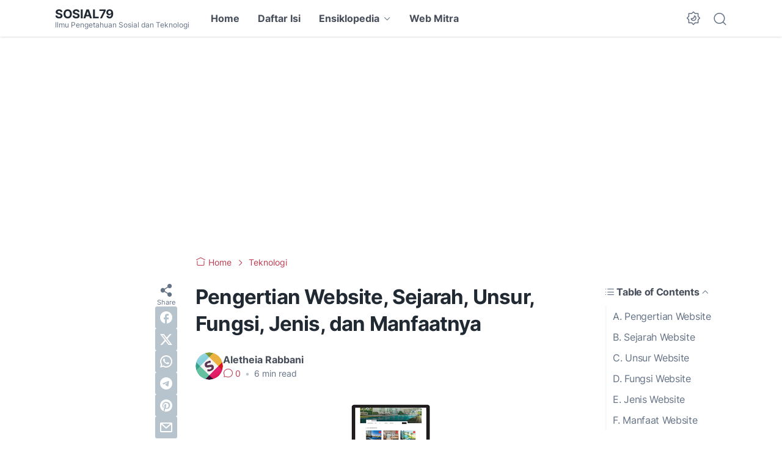

--- FILE ---
content_type: text/html; charset=utf-8
request_url: https://www.google.com/recaptcha/api2/aframe
body_size: 267
content:
<!DOCTYPE HTML><html><head><meta http-equiv="content-type" content="text/html; charset=UTF-8"></head><body><script nonce="6AP9wmZ77ccP5u-dpIkyuQ">/** Anti-fraud and anti-abuse applications only. See google.com/recaptcha */ try{var clients={'sodar':'https://pagead2.googlesyndication.com/pagead/sodar?'};window.addEventListener("message",function(a){try{if(a.source===window.parent){var b=JSON.parse(a.data);var c=clients[b['id']];if(c){var d=document.createElement('img');d.src=c+b['params']+'&rc='+(localStorage.getItem("rc::a")?sessionStorage.getItem("rc::b"):"");window.document.body.appendChild(d);sessionStorage.setItem("rc::e",parseInt(sessionStorage.getItem("rc::e")||0)+1);localStorage.setItem("rc::h",'1768814931367');}}}catch(b){}});window.parent.postMessage("_grecaptcha_ready", "*");}catch(b){}</script></body></html>